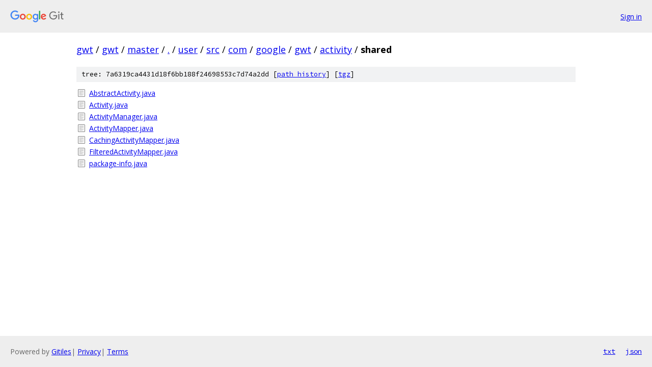

--- FILE ---
content_type: text/html; charset=utf-8
request_url: https://gwt.googlesource.com/gwt/+/master/user/src/com/google/gwt/activity/shared/
body_size: 804
content:
<!DOCTYPE html><html lang="en"><head><meta charset="utf-8"><meta name="viewport" content="width=device-width, initial-scale=1"><title>user/src/com/google/gwt/activity/shared - gwt - Git at Google</title><link rel="stylesheet" type="text/css" href="/+static/base.css"><!-- default customHeadTagPart --></head><body class="Site"><header class="Site-header"><div class="Header"><a class="Header-image" href="/"><img src="//www.gstatic.com/images/branding/lockups/2x/lockup_git_color_108x24dp.png" width="108" height="24" alt="Google Git"></a><div class="Header-menu"> <a class="Header-menuItem" href="https://accounts.google.com/AccountChooser?faa=1&amp;continue=https://gwt.googlesource.com/login/gwt/%2B/master/user/src/com/google/gwt/activity/shared">Sign in</a> </div></div></header><div class="Site-content"><div class="Container "><div class="Breadcrumbs"><a class="Breadcrumbs-crumb" href="/?format=HTML">gwt</a> / <a class="Breadcrumbs-crumb" href="/gwt/">gwt</a> / <a class="Breadcrumbs-crumb" href="/gwt/+/master">master</a> / <a class="Breadcrumbs-crumb" href="/gwt/+/master/">.</a> / <a class="Breadcrumbs-crumb" href="/gwt/+/master/user">user</a> / <a class="Breadcrumbs-crumb" href="/gwt/+/master/user/src">src</a> / <a class="Breadcrumbs-crumb" href="/gwt/+/master/user/src/com?autodive=0">com</a> / <a class="Breadcrumbs-crumb" href="/gwt/+/master/user/src/com/google">google</a> / <a class="Breadcrumbs-crumb" href="/gwt/+/master/user/src/com/google/gwt">gwt</a> / <a class="Breadcrumbs-crumb" href="/gwt/+/master/user/src/com/google/gwt/activity">activity</a> / <span class="Breadcrumbs-crumb">shared</span></div><div class="TreeDetail"><div class="u-sha1 u-monospace TreeDetail-sha1">tree: 7a6319ca4431d18f6bb188f24698553c7d74a2dd [<a href="/gwt/+log/master/user/src/com/google/gwt/activity/shared">path history</a>] <span>[<a href="/gwt/+archive/master/user/src/com/google/gwt/activity/shared.tar.gz">tgz</a>]</span></div><ol class="FileList"><li class="FileList-item FileList-item--regularFile" title="Regular file - AbstractActivity.java"><a class="FileList-itemLink" href="/gwt/+/master/user/src/com/google/gwt/activity/shared/AbstractActivity.java">AbstractActivity.java</a></li><li class="FileList-item FileList-item--regularFile" title="Regular file - Activity.java"><a class="FileList-itemLink" href="/gwt/+/master/user/src/com/google/gwt/activity/shared/Activity.java">Activity.java</a></li><li class="FileList-item FileList-item--regularFile" title="Regular file - ActivityManager.java"><a class="FileList-itemLink" href="/gwt/+/master/user/src/com/google/gwt/activity/shared/ActivityManager.java">ActivityManager.java</a></li><li class="FileList-item FileList-item--regularFile" title="Regular file - ActivityMapper.java"><a class="FileList-itemLink" href="/gwt/+/master/user/src/com/google/gwt/activity/shared/ActivityMapper.java">ActivityMapper.java</a></li><li class="FileList-item FileList-item--regularFile" title="Regular file - CachingActivityMapper.java"><a class="FileList-itemLink" href="/gwt/+/master/user/src/com/google/gwt/activity/shared/CachingActivityMapper.java">CachingActivityMapper.java</a></li><li class="FileList-item FileList-item--regularFile" title="Regular file - FilteredActivityMapper.java"><a class="FileList-itemLink" href="/gwt/+/master/user/src/com/google/gwt/activity/shared/FilteredActivityMapper.java">FilteredActivityMapper.java</a></li><li class="FileList-item FileList-item--regularFile" title="Regular file - package-info.java"><a class="FileList-itemLink" href="/gwt/+/master/user/src/com/google/gwt/activity/shared/package-info.java">package-info.java</a></li></ol></div></div> <!-- Container --></div> <!-- Site-content --><footer class="Site-footer"><div class="Footer"><span class="Footer-poweredBy">Powered by <a href="https://gerrit.googlesource.com/gitiles/">Gitiles</a>| <a href="https://policies.google.com/privacy">Privacy</a>| <a href="https://policies.google.com/terms">Terms</a></span><span class="Footer-formats"><a class="u-monospace Footer-formatsItem" href="?format=TEXT">txt</a> <a class="u-monospace Footer-formatsItem" href="?format=JSON">json</a></span></div></footer></body></html>